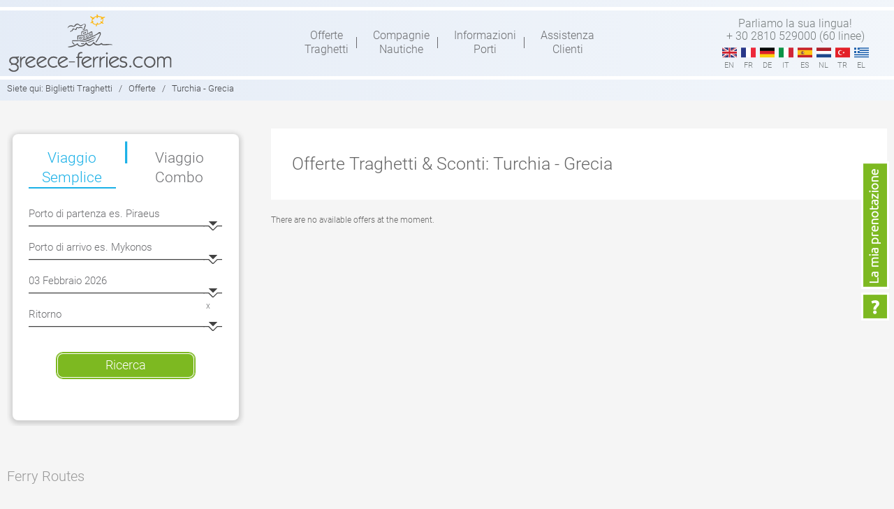

--- FILE ---
content_type: text/html; charset=UTF-8
request_url: https://www.greece-ferries.com/it/category/offerte/turchia-grecia/
body_size: 15596
content:

                                                                                <!DOCTYPE html>
<html lang="it-IT">
<head >
<meta charset="UTF-8" />
<title>Turchia - Grecia Archives - Greece-ferries</title><meta name="viewport" content="width=device-width, initial-scale=1" />
<link rel="alternate" hreflang="en-us" href="https://www.greece-ferries.com/category/offers-discounts/turkey-greece/" />
<link rel="alternate" hreflang="fr-fr" href="https://www.greece-ferries.com/fr/category/offres/turquie-grece/" />
<link rel="alternate" hreflang="de-de" href="https://www.greece-ferries.com/de/category/angebote/tuerkei-griechenland/" />
<link rel="alternate" hreflang="it-it" href="https://www.greece-ferries.com/it/category/offerte/turchia-grecia/" />
<link rel="alternate" hreflang="es-es" href="https://www.greece-ferries.com/es/category/ofertas/turquia-grecia/" />
<link rel="alternate" hreflang="nl-nl" href="https://www.greece-ferries.com/nl/category/aanbiedingen/turkije-griekenland/" />
<link rel="alternate" hreflang="tr" href="https://www.greece-ferries.com/tr/category/teklifler/turkiye-yunanistan/" />
<link rel="alternate" hreflang="el" href="https://www.greece-ferries.com/el/category/prosfores/tourkia-ellada/" />

<!-- This site is optimized with the Yoast SEO plugin v9.2.1 - https://yoast.com/wordpress/plugins/seo/ -->
<link rel="canonical" href="https://www.greece-ferries.com/it/category/offerte/turchia-grecia/" />
<!-- / Yoast SEO plugin. -->

<link rel='dns-prefetch' href='//maps.googleapis.com' />
<link rel='dns-prefetch' href='//s.w.org' />
<link rel="alternate" type="application/rss+xml" title="Greece-ferries &raquo; Feed" href="https://www.greece-ferries.com/it/feed/" />
<link rel="alternate" type="application/rss+xml" title="Greece-ferries &raquo; Feed dei commenti" href="https://www.greece-ferries.com/it/comments/feed/" />
<link rel="alternate" type="application/rss+xml" title="Greece-ferries &raquo; Turchia - Grecia Feed della categoria" href="https://www.greece-ferries.com/it/category/offerte/turchia-grecia/feed/" />
		<script type="text/javascript">
			window._wpemojiSettings = {"baseUrl":"https:\/\/s.w.org\/images\/core\/emoji\/11\/72x72\/","ext":".png","svgUrl":"https:\/\/s.w.org\/images\/core\/emoji\/11\/svg\/","svgExt":".svg","source":{"concatemoji":"https:\/\/www.greece-ferries.com\/wp-includes\/js\/wp-emoji-release.min.js?ver=4.9.8"}};
			!function(a,b,c){function d(a,b){var c=String.fromCharCode;l.clearRect(0,0,k.width,k.height),l.fillText(c.apply(this,a),0,0);var d=k.toDataURL();l.clearRect(0,0,k.width,k.height),l.fillText(c.apply(this,b),0,0);var e=k.toDataURL();return d===e}function e(a){var b;if(!l||!l.fillText)return!1;switch(l.textBaseline="top",l.font="600 32px Arial",a){case"flag":return!(b=d([55356,56826,55356,56819],[55356,56826,8203,55356,56819]))&&(b=d([55356,57332,56128,56423,56128,56418,56128,56421,56128,56430,56128,56423,56128,56447],[55356,57332,8203,56128,56423,8203,56128,56418,8203,56128,56421,8203,56128,56430,8203,56128,56423,8203,56128,56447]),!b);case"emoji":return b=d([55358,56760,9792,65039],[55358,56760,8203,9792,65039]),!b}return!1}function f(a){var c=b.createElement("script");c.src=a,c.defer=c.type="text/javascript",b.getElementsByTagName("head")[0].appendChild(c)}var g,h,i,j,k=b.createElement("canvas"),l=k.getContext&&k.getContext("2d");for(j=Array("flag","emoji"),c.supports={everything:!0,everythingExceptFlag:!0},i=0;i<j.length;i++)c.supports[j[i]]=e(j[i]),c.supports.everything=c.supports.everything&&c.supports[j[i]],"flag"!==j[i]&&(c.supports.everythingExceptFlag=c.supports.everythingExceptFlag&&c.supports[j[i]]);c.supports.everythingExceptFlag=c.supports.everythingExceptFlag&&!c.supports.flag,c.DOMReady=!1,c.readyCallback=function(){c.DOMReady=!0},c.supports.everything||(h=function(){c.readyCallback()},b.addEventListener?(b.addEventListener("DOMContentLoaded",h,!1),a.addEventListener("load",h,!1)):(a.attachEvent("onload",h),b.attachEvent("onreadystatechange",function(){"complete"===b.readyState&&c.readyCallback()})),g=c.source||{},g.concatemoji?f(g.concatemoji):g.wpemoji&&g.twemoji&&(f(g.twemoji),f(g.wpemoji)))}(window,document,window._wpemojiSettings);
		</script>
		<style type="text/css">
img.wp-smiley,
img.emoji {
	display: inline !important;
	border: none !important;
	box-shadow: none !important;
	height: 1em !important;
	width: 1em !important;
	margin: 0 .07em !important;
	vertical-align: -0.1em !important;
	background: none !important;
	padding: 0 !important;
}
</style>
<link rel='stylesheet' id='eco-port-maps-style-css'  href='https://www.greece-ferries.com/wp-content/plugins/eco_port_maps/css/style.css?ver=4.9.8' type='text/css' media='all' />
<link rel='stylesheet' id='jquery-ui-css-css'  href='https://www.greece-ferries.com/wp-content/themes/greece-ferries-new/css/jquery-ui-1.11.4.css?ver=4.9.8' type='text/css' media='all' />
<link rel='stylesheet' id='genesis-sample-theme-css'  href='https://www.greece-ferries.com/wp-content/themes/greece-ferries-new/style.css?ver=2.0.1' type='text/css' media='all' />
<link rel='stylesheet' id='sweet-alert-css-css'  href='https://www.greece-ferries.com/wp-content/plugins/Newsletter-Plugin/css/sweet-alert.css?ver=4.9.8' type='text/css' media='all' />
<link rel='stylesheet' id='eco_contact_form-css-css'  href='https://www.greece-ferries.com/wp-content/plugins/eco_GROUPS_contact_form/css/style.css?ver=4.9.8' type='text/css' media='all' />
<link rel='stylesheet' id='my-plugin-css'  href='https://www.greece-ferries.com/wp-content/plugins/eco_p2p/css/style.css?ver=4.9.8' type='text/css' media='all' />
<link rel='stylesheet' id='wpml-legacy-dropdown-0-css'  href='//www.greece-ferries.com/wp-content/plugins/sitepress-multilingual-cms/templates/language-switchers/legacy-dropdown/style.css?ver=1' type='text/css' media='all' />
<style id='wpml-legacy-dropdown-0-inline-css' type='text/css'>
.wpml-ls-sidebars-header-right{background-color:#eeeeee;}.wpml-ls-sidebars-header-right, .wpml-ls-sidebars-header-right .wpml-ls-sub-menu, .wpml-ls-sidebars-header-right a {border-color:#cdcdcd;}.wpml-ls-sidebars-header-right a {color:#444444;background-color:#ffffff;}.wpml-ls-sidebars-header-right a:hover,.wpml-ls-sidebars-header-right a:focus {color:#000000;background-color:#eeeeee;}.wpml-ls-sidebars-header-right .wpml-ls-current-language>a {color:#444444;background-color:#ffffff;}.wpml-ls-sidebars-header-right .wpml-ls-current-language:hover>a, .wpml-ls-sidebars-header-right .wpml-ls-current-language>a:focus {color:#000000;background-color:#eeeeee;}
.wpml-ls-statics-shortcode_actions{background-color:#eeeeee;}.wpml-ls-statics-shortcode_actions, .wpml-ls-statics-shortcode_actions .wpml-ls-sub-menu, .wpml-ls-statics-shortcode_actions a {border-color:#cdcdcd;}.wpml-ls-statics-shortcode_actions a {color:#444444;background-color:#ffffff;}.wpml-ls-statics-shortcode_actions a:hover,.wpml-ls-statics-shortcode_actions a:focus {color:#000000;background-color:#eeeeee;}.wpml-ls-statics-shortcode_actions .wpml-ls-current-language>a {color:#444444;background-color:#ffffff;}.wpml-ls-statics-shortcode_actions .wpml-ls-current-language:hover>a, .wpml-ls-statics-shortcode_actions .wpml-ls-current-language>a:focus {color:#000000;background-color:#eeeeee;}
</style>
<link rel='stylesheet' id='wpml-legacy-horizontal-list-0-css'  href='//www.greece-ferries.com/wp-content/plugins/sitepress-multilingual-cms/templates/language-switchers/legacy-list-horizontal/style.css?ver=1' type='text/css' media='all' />
<style id='wpml-legacy-horizontal-list-0-inline-css' type='text/css'>
.wpml-ls-statics-footer{background-color:#ffffff;}.wpml-ls-statics-footer, .wpml-ls-statics-footer .wpml-ls-sub-menu, .wpml-ls-statics-footer a {border-color:#cdcdcd;}.wpml-ls-statics-footer a {color:#444444;background-color:#ffffff;}.wpml-ls-statics-footer a:hover,.wpml-ls-statics-footer a:focus {color:#000000;background-color:#eeeeee;}.wpml-ls-statics-footer .wpml-ls-current-language>a {color:#444444;background-color:#ffffff;}.wpml-ls-statics-footer .wpml-ls-current-language:hover>a, .wpml-ls-statics-footer .wpml-ls-current-language>a:focus {color:#000000;background-color:#eeeeee;}
</style>
<script>if (document.location.protocol != "https:") {document.location = document.URL.replace(/^http:/i, "https:");}</script><script type='text/javascript' src='https://maps.googleapis.com/maps/api/js?key=AIzaSyCJzCXdoFvTjhPyB0XQgk1Gby0q1ObsuA4&#038;v=3.exp&#038;sensor=false&#038;libraries=places&#038;ver=latest'></script>
<script type='text/javascript' src='https://www.greece-ferries.com/wp-content/themes/greece-ferries-new/js/jquery-1.12.4.min.js'></script>
<script type='text/javascript' src='https://www.greece-ferries.com/wp-content/themes/greece-ferries-new/js/jquery-ui.min-1.11.4.js'></script>
<script type='text/javascript' src='https://www.greece-ferries.com/wp-content/plugins/Newsletter-Plugin/js/sweet-alert.js?ver=4.9.8'></script>
<script type='text/javascript' src='//www.greece-ferries.com/wp-content/plugins/sitepress-multilingual-cms/templates/language-switchers/legacy-dropdown/script.js?ver=1'></script>
<!--[if lt IE 9]>
<script type='text/javascript' src='https://www.greece-ferries.com/wp-content/themes/genesis/lib/js/html5shiv.min.js?ver=3.7.3'></script>
<![endif]-->
<link rel='https://api.w.org/' href='https://www.greece-ferries.com/it/wp-json/' />
<link rel="EditURI" type="application/rsd+xml" title="RSD" href="https://www.greece-ferries.com/xmlrpc.php?rsd" />
<link rel="wlwmanifest" type="application/wlwmanifest+xml" href="https://www.greece-ferries.com/wp-includes/wlwmanifest.xml" /> 
<meta name="generator" content="WordPress 4.9.8" />
<meta name="generator" content="WPML ver:4.1.0 stt:39,1,4,3,13,27,2,55;" />
<!-- <meta name="NextGEN" version="3.1.0" /> -->
<link rel="icon" href="https://www.greece-ferries.com/wp-content/themes/greece-ferries-new/images/favicon.ico" />
<link rel="pingback" href="https://www.greece-ferries.com/xmlrpc.php" />
	<script language="javascript">
	    // (function(h,o,t,j,a,r){
		// 	h.hj=h.hj||function(){(h.hj.q=h.hj.q||[]).push(arguments)};
		// 	h._hjSettings={hjid:1074376,hjsv:6};
		// 	a=o.getElementsByTagName('head')[0];
		// 	r=o.createElement('script');r.async=1;
		// 	r.src=t+h._hjSettings.hjid+j+h._hjSettings.hjsv;
		// 	a.appendChild(r);
		// })(window,document,'https://static.hotjar.com/c/hotjar-','.js?sv=');

        jQuery(document).ready( function(){	
            jQuery('.language-list div span.mobile').click(function() {
			  jQuery('#show_languages').toggleClass('open-lang');										 
              jQuery('#show_languages').toggle();
			  
			  if (jQuery("#show_languages").is(":visible")) {
				 jQuery('.nav-primary').removeClass('open-nav');
				 //jQuery('.search-form').removeClass('open-nav');
			  }
			  
            });
			
			jQuery('.main-menu').click(function() {
			  jQuery('.nav-primary').toggleClass('open-nav');
			  
			  if (jQuery(".nav-primary").is(":visible")) {
				 jQuery('#show_languages').hide();
				 //jQuery('.search-form').removeClass('open-nav');
			  } 
            });
			
			jQuery('.searchboxicn').click(function() {
              jQuery('.search-form').toggleClass('open-nav');
			  
			  if (jQuery(".search-form").is(":visible")) {
				 jQuery('#show_languages').hide();
				 jQuery('.nav-primary').removeClass('open-nav');
			  }
            });
			
			jQuery('.compmenu').click(function() {
			  jQuery('#cssmenu').toggleClass('open-subnav');
			  var topvalue = jQuery(".content-sidebar-wrap .content").offset().top;
			  $("#cssmenu").css('top', topvalue);
            });
			
			jQuery('.supportmenu').click(function() {
			  jQuery('.menu-secondary').toggleClass('open-supportmenu');
			  var topvalue = jQuery(".content-sidebar-wrap .content").offset().top;
			  $(".menu-secondary").css('top', topvalue);
            });
			
        });
		
    </script> 
<script type="text/javascript">
  (function(i,s,o,g,r,a,m){i['GoogleAnalyticsObject']=r;i[r]=i[r]||function(){
  (i[r].q=i[r].q||[]).push(arguments)},i[r].l=1*new Date();a=s.createElement(o),
  m=s.getElementsByTagName(o)[0];a.async=1;a.src=g;m.parentNode.insertBefore(a,m)
  })(window,document,'script','https://www.google-analytics.com/analytics.js','ga');


  ga('create', 'UA-3222178-1', 'auto');
  ga('send', 'pageview');
</script>

<link rel='stylesheet' id='dkb_css-css'  href='https://www.greece-ferries.com/wp-content/plugins/Diaxeirisi_kratisis_Button_fixed/css/css.css?ver=4.9.8' type='text/css' media='all' />
<link rel='stylesheet' id='bf-bootstrap-css-css'  href='https://www.greece-ferries.com/wp-content/plugins/Eco_Booking_Form/assets/css/bootstrap.min.css?ver=4.9.8' type='text/css' media='all' />
<link rel='stylesheet' id='bf-style-css-css'  href='https://www.greece-ferries.com/wp-content/plugins/Eco_Booking_Form/assets/css/style.css?ver=4.9.8' type='text/css' media='all' />
<link rel='stylesheet' id='bf-jquery-css-css'  href='https://www.greece-ferries.com/wp-content/plugins/Eco_Booking_Form/assets/css/jquery.css?ver=4.9.8' type='text/css' media='all' />
</head>
<body data-rsssl=1 class="archive category category-turchia-grecia category-596 sidebar-content archive-no-results" itemscope itemtype="http://schema.org/WebPage"><div class="site-container"><header class="site-header" itemscope itemtype="http://schema.org/WPHeader"><div class="top-line"></div><div class="mainmenu"><div class="wrap"><div class="logo">				<a href="https://www.greece-ferries.com/it/" title="Greece-ferries"><img src="https://www.greece-ferries.com/wp-content/themes/greece-ferries-new/images/logo-greece-ferries.png" border="0" /></a>
				<!-- <a href="https://www.greece-ferries.com/it/" title="Greece-ferries"><img src="https://www.greece-ferries.com/wp-content/themes/greece-ferries-new/images/greece-ferries-christmas-logo.png" border="0" /></a> -->
				</div><div class="mainnav"><div class="main-menu"></div><nav class="nav-primary" itemscope itemtype="http://schema.org/SiteNavigationElement"><ul id="menu-main-menu-it" class="menu genesis-nav-menu menu-primary"><li id="menu-item-7077" class="menu-item menu-item-type-post_type menu-item-object-page menu-item-7077"><a href="https://www.greece-ferries.com/it/offerte/" itemprop="url"><span itemprop="name">Offerte <br/>Traghetti</span></a></li>
<li id="menu-item-192" class="menu-item menu-item-type-post_type menu-item-object-page menu-item-192"><a href="https://www.greece-ferries.com/it/compagnie-traghetti/" itemprop="url"><span itemprop="name">Compagnie <br/>Nautiche</span></a></li>
<li id="menu-item-8178" class="menu-item menu-item-type-post_type menu-item-object-page menu-item-8178"><a href="https://www.greece-ferries.com/it/porti/" itemprop="url"><span itemprop="name">Informazioni <br/>Porti</span></a></li>
<li id="menu-item-10391" class="menu-item menu-item-type-post_type menu-item-object-page menu-item-10391"><a href="https://www.greece-ferries.com/it/assistenza-clienti/" itemprop="url"><span itemprop="name">Assistenza <br/>Clienti</span></a></li>
<li id="menu-item-7303" class="reservationmenu menu-item menu-item-type-post_type menu-item-object-page menu-item-7303"><a href="https://www.greece-ferries.com/it/la-mia-prenotazione/" itemprop="url"><span itemprop="name">La mia prenotazione</span></a></li>
</ul></nav></div><div class="top-menu"><div class="language-list"><p>Parliamo la sua lingua! <br/>+ 30 2810 529000 (60 linee)</p><div><span class="mobile">it</span></div><ul id="show_languages"><li><a href="https://www.greece-ferries.com/category/offers-discounts/turkey-greece/" class="flags en"><span class="desktop">en</span><span class="mobile">English</span></a></li><li><a href="https://www.greece-ferries.com/fr/category/offres/turquie-grece/" class="flags fr"><span class="desktop">fr</span><span class="mobile">Français</span></a></li><li><a href="https://www.greece-ferries.com/de/category/angebote/tuerkei-griechenland/" class="flags de"><span class="desktop">de</span><span class="mobile">Deutsch</span></a></li><li><a href="https://www.greece-ferries.com/it/category/offerte/turchia-grecia/" class="flags it"><span class="desktop">it</span><span class="mobile">Italiano</span></a></li><li><a href="https://www.greece-ferries.com/es/category/ofertas/turquia-grecia/" class="flags es"><span class="desktop">es</span><span class="mobile">Español</span></a></li><li><a href="https://www.greece-ferries.com/nl/category/aanbiedingen/turkije-griekenland/" class="flags nl"><span class="desktop">nl</span><span class="mobile">Nederlands</span></a></li><li><a href="https://www.greece-ferries.com/tr/category/teklifler/turkiye-yunanistan/" class="flags tr"><span class="desktop">tr</span><span class="mobile">Türkçe</span></a></li><li><a href="https://www.greece-ferries.com/el/category/prosfores/tourkia-ellada/" class="flags el"><span class="desktop">el</span><span class="mobile">Ελληνικα</span></a></li></ul></div></div></div></div></header><div class="site-inner"><div class="breadcrumb"><div class="wrap"><span>Siete qui:</span> <span class="breadcrumb-link-wrap" itemprop="itemListElement" itemscope itemtype="http://schema.org/ListItem"><a href="https://www.greece-ferries.com/it/" itemprop="item"><span itemprop="name">Biglietti Traghetti</span></a></span> <span class="sep">/</span> <span></span> <span class="breadcrumb-link-wrap" itemprop="itemListElement" itemscope itemtype="http://schema.org/ListItem"><a href="https://www.greece-ferries.com/it/category/offerte/" itemprop="item"><span itemprop="name">Offerte</span></a></span> <span class="sep">/</span> Turchia - Grecia</div></div><div class="content-sidebar-wrap"><div class="wrap"><main class="content"><h1 class="whitebox">Offerte Traghetti & Sconti: Turchia - Grecia</h1>There are no available offers at the moment.<script language="javascript">
	//jQuery(document).ready(function(){
		//Get the company details
		//getCompanyDetails('MIN','EN');
	
		function getCompanyDetails(comp,lang) {
			jQuery('#CompanyDetails').html('<img src="/wp-content/plugins/eco_p2p/images/ajax-loader.gif" class="loader" />');
			RequestCompanyDetails(comp,lang,'CompanyDetails');
		}
		
		function SuccessCompanyDetails(data,status) {
			jQuery("#CompanyDetails").html(data);
			jQuery("#CompanyDetails").find("script").each(function(i) {
                   eval(jQuery(this).text());
             });
		}
		
		function RequestCompanyDetails(comp,lang,shortcode) {
			jQuery.ajax({
				url: "/wp-content/plugins/eco_p2p/eco_get_p2pComments.php",
				evalScripts:true,
				dataType: "html",
				contentType: "application/x-www-form-urlencoded; charset=UTF-8",
				data: {
					 comp: comp,
					 lang: lang,
					 shortcode: shortcode
				},
				success :function (data, status) {
					SuccessCompanyDetails(data, status);
				},
				error: function (request, status, error) {
					alert(request.error);
					alert('Something is wrong! Please try again later..');
				}
			}); 
		}; 
				
	//});
</script>

    <div id="CompanyDetails"></div>  

</main><aside class="sidebar sidebar-primary widget-area" role="complementary" aria-label="Primary Sidebar" itemscope itemtype="http://schema.org/WPSideBar"><div class="verticalform"><div id='topbutton' class=' d-md-none d-block'><button id='myreservation'>La mia prenotazione</button></div><div class='bookingForm main'>		<!-- <div class='header-promo'>
			<img class="promo-img" alt="Early Booking - Ferries Greece" title="Early booking - Ferries Greece" src='https://www.greece-ferries.com/wp-content/themes/greece-ferries-new/images/2020-golden-icon.png'>
			<h2 class='promo-title'>EARLY BOOKING !</h2>
			<img class='fifty-badge' src='https://www.greece-ferries.com/wp-content/themes/greece-ferries-new/images/fifty_badge_IT.png'>
		</div> -->
		<div class="row justify-content-center">
			<div class="col-md-5 fixed-l">
				<div class="left-box info-box">
					<div class="row left-box-row ">
						<div class="col-10 pr-0 pl-5 my-5">
							<p class="text-center">3 semplici passi per prenotare<br/>i suoi biglietti di traghetto</p>

							<div id="type-port" class="d-none typewriter panel">Inserire un porto o selezionarlo dalla lista.</div>
							<div id="type-date" class="d-none typewriter panel">Scegliere la sua data di viaggio.</div>

							<div id="type-steps" class="steps ml-auto mr-auto panel">
								<div class="step ml-4"><span class="step1"></span>Ricerca Traghetti</div>
								<div class="step ml-4"><span class="step2"></span>Disponibilità & Prezzi</div>
								<div class="step ml-4"><span class="step3"></span>Prenotare Biglietti</div>
							</div>

							<div class="gfc-logo ml-auto">56 years ferry services by</div>
							<div class="form-arrow"></div>
						</div>
						<div class="col-2">
							<div class="blue-bar"></div>
						</div>
					</div>
				</div>
			</div>

			<div class="col-md-6 fixed-r">
				<div class="formtilte">Itinerari di navi, Offerte <br/>Disponibilità di posti & Tariffe <br/>Prenotazioni Online</div>
				<div class="right-box form-box">
					<form id="ferriesform" target="_blank" method="post" name="ferriesform" lang="it">
						<input type="hidden" value="" name="searchFerries" id="searchFerries" />	
						<input name="h_lang" id="h_lang" value="it-IT" type="hidden">
						<input name="h_routes" id="h_routes" value="1" type="hidden">


						<div class="tab-wrap mx-auto">
							<input type="radio" name="tabs" id="tab1" value="simple" class="tabradio" checked>
							<div class="tab-label-content" id="tab1-content">
								<label for="tab1" class="left">Viaggio <br/>Semplice </label>
								<div class="tab-content">

									<div class="form-row form-group">
										<input id="dep_1b" name="dep_1b" class="departure-info" data-trip="-" type="text" onblur="this.placeholder='Porto di partenza es. Piraeus'" autocomplete="off" placeholder="Porto di partenza es. Piraeus">
									</div>

									<div class="form-row form-group">
										<input id="arr_1b" name="arr_1b" class="destination-info" data-trip="-" type="text" onblur="this.placeholder='Porto di arrivo es. Mykonos'" autocomplete="off" placeholder="Porto di arrivo es. Mykonos">
									</div>

									<div class="form-row form-group">
										<div class="split date-wrap">
											<input id="date_1b" name="date_1b" class="date-info" data-trip="-" type="text" onfocus="this.placeholder=''" onblur="this.placeholder='Partenza'" readonly="readonly" placeholder="Partenza">
										</div>
										<div class="split date-wrap">
											<span id="clearDate" class="clearDate">x</span>
											<input id="date_2b" name="date_2b" class="date-info" data-trip="-" type="text" onfocus="this.placeholder=''" onblur="this.placeholder='Ritorno'" readonly="readonly" placeholder="Ritorno">
										</div>
									</div>

									<div class="text-right mt-6">
										<button class="btn form-search-btn main" type="button">Ricerca</button>
									</div>

								</div>
							</div>

							<span class="tab-seperator">|</span>
							<input type="radio" name="tabs" id="tab2" value="multi" class="tabradio mr-auto">
							
							<div class="tab-label-content" id="tab2-content">
								<label for="tab2" class="right">Viaggio <br/>Combo</label>
								<div class="tab-content">

									<div id="route_1" class="form-route-group">
										<p>1a Tratta</p>
										<div class="form-row form-group">
											<div class="split">
												<input id="dep_1" name="dep_1" class="departure-info" data-trip="-"  type="text" onblur="this.placeholder='Partenza da...'" autocomplete="off" placeholder="Partenza da...">
											</div>
											<div class="split date-wrap">
												<input id="date_1" name="date_1" class="date-info" data-trip="-" type="text" onfocus="this.placeholder=''" onblur="this.placeholder='Data'" readonly="readonly" placeholder="Data">
											</div>
										</div>

										<div class="form-row form-group">
											<div class="split">
												<input id="arr_1" name="arr_1" class="destination-info" data-trip="-" type="text" onblur="this.placeholder='Destinazione'" autocomplete="off" placeholder="Destinazione">
											</div>
										</div>
									</div>

									<div id="route_2" class="form-route-group">
										<p>2a Tratta</p>
										<div class="form-row form-group">
											<div class="split">
												<input id="dep_2" name="dep_2" class="departure-info" data-trip="-" type="text" onblur="this.placeholder='Partenza da...'" autocomplete="off" placeholder="Partenza da...">
											</div>
											<div class="split date-wrap">
												<input id="date_2" name="date_2" class="date-info" data-trip="-" type="text" onfocus="this.placeholder=''" onblur="this.placeholder='Data'" readonly="readonly" placeholder="Data">
											</div>
										</div>

										<div class="form-row form-group">
											<div class="split">
												<input id="arr_2" name="arr_2" class="destination-info" data-trip="-" type="text" onblur="this.placeholder='Destinazione'" autocomplete="off" placeholder="Destinazione">
											</div>
										</div>
									</div>

									<div id="route_3" class="form-route-group d-none">
										<p>3a Tratta</p>
										<div class="form-row form-group">
											<div class="split">
												<input id="dep_3" name="dep_3" class="departure-info" data-trip="-" type="text" onblur="this.placeholder='Partenza da...'" autocomplete="off" placeholder="Partenza da...">
											</div>
											<div class="split date-wrap">
												<input id="date_3" name="date_3" class="date-info" data-trip="-" type="text" onfocus="this.placeholder=''" onblur="this.placeholder='Data'" readonly="readonly" placeholder="Data">
											</div>
										</div>

										<div class="form-row form-group">
											<div class="split">
												<input id="arr_3" name="arr_3" class="destination-info" data-trip="-" type="text" onblur="this.placeholder='Destinazione'" autocomplete="off" placeholder="Destinazione">
											</div>
										</div>
									</div>

									<div id="route_4" class="form-route-group d-none">
										<p>4a Tratta</p>
										<div class="form-row form-group">
											<div class="split">
												<input id="dep_4" name="dep_4" class="departure-info" data-trip="-" type="text" onblur="this.placeholder='Partenza da...'" autocomplete="off" placeholder="Partenza da...">
											</div>
											<div class="split date-wrap">
												<input id="date_4" name="date_4" class="date-info" data-trip="-" type="text" onfocus="this.placeholder=''" onblur="this.placeholder='Data'" readonly="readonly" placeholder="Data">
											</div>
										</div>

										<div class="form-row form-group">
											<div class="split">
												<input id="arr_4" name="arr_4" class="destination-info" data-trip="-" type="text" onblur="this.placeholder='Destinazione'" autocomplete="off" placeholder="Destinazione">
											</div>
										</div>
									</div>

									<div class="form-route-btns">
										<div class="route-btn add">+</div>
										<span class="route-btn-txt">Aggiungere - Rimuovere <br/>TRATTE</span>
										<div class="route-btn remove">-</div>
									</div>

									<div class="text-right mt-5">
										<button class="btn form-search-btn main" type="button">Ricerca</button>
									</div>
								
								</div>
							</div>
					</form>
					</div>
				</div>

			</div>

		</div>

			<script>
		$(document).ready(function(){


			$(".form-search-btn.main").click(function() {
				return validateForm();
			});

			function validateForm() {
				$routes = parseInt($('#h_routes').val());
				$errorHtml = "";
				$hasErrors = false;
					
				$selTrip = $('input[name="tabs"]:checked', '#ferriesform').val();

				if ($selTrip == "simple"){
					if ($("#dep_1b").val() == "" || ($("#dep_1b").val()).indexOf("non reperibile") !== -1 ){
						$errorHtml += "<li>Scegliere porto di partenza.</li>";
						$hasErrors = true;
					}

					if ($("#arr_1b").val() == "" || ($("#arr_1b").val()).indexOf("non reperibile") !== -1 ){
						$errorHtml += "<li>Scegliere porto di arrivo.</li>";
						$hasErrors = true;
					}

					if ($("#date_1b").val() == ""){
						$errorHtml += "<li>Scegliere data di partenza.</li>";
						$hasErrors = true;
					}
					
					if ($routes == 2 && $("#date_2b").val() == ""){
						$errorHtml += "<li>Scegliere data di ritorno.</li>";
						$hasErrors = true;
					}

				}else{
					for ($i=1; $i<=$routes; $i++) {
						if ($("#dep_"+$i).val() == "" || ($("#dep_"+$i).val()).indexOf("non reperibile") !== -1 ){
							if ("IT" == "TR"){
								$errorHtml += "<li>"+$i+". Selezionare porto di partenza per tratta </li>";
							}else if("IT" == "DE"){
								$errorHtml += "<li>Selezionare porto di partenza per tratta "+$i+" aus.</li>";
							}else{
								$errorHtml += "<li>Selezionare porto di partenza per tratta "+$i+".</li>";
							}
							
							$hasErrors = true;
						}

						if ($("#arr_"+$i).val() == "" || ($("#arr_"+$i).val()).indexOf("non reperibile") !== -1 ){
							if ("IT" == "TR"){
								$errorHtml += "<li>"+$i+". Selezionare porto di arrivo per tratta </li>";
							}else if("IT" == "DE"){
								$errorHtml += "<li>Selezionare porto di arrivo per tratta "+$i+" aus.</li>";
							}else{
								$errorHtml += "<li>Selezionare porto di arrivo per tratta "+$i+".</li>";
							}
							
							$hasErrors = true;
						}
						
						if ($("#date_"+$i).val() == ""){
							if ("IT" == "TR"){
								$errorHtml += "<li>"+$i+". Selezionare data di viaggio per tratta </li>";
							}else if("IT" == "DE"){
								$errorHtml += "<li>Selezionare data di viaggio per tratta "+$i+" aus.</li>";
							}else{
								$errorHtml += "<li>Selezionare data di viaggio per tratta "+$i+".</li>";
							}
							
							$hasErrors = true;
						}
					}
				}

				
				if ($hasErrors){
					$("#errorMsg").html($errorHtml);
					$("#errorModal").modal("show");
					return false;
				}else{
					formdestination('ferriesform');
					return true;
				}
				
			}

			function formdestination(form){
				var w = $(window).width(); 
				if(w > 480) {  
					version = "desktop";
					Device = 4;
				}
				else{
					version = "mobile";
					Device = 10;
				}
				
				var routesNum = parseInt($('#h_routes').val());
				
				if($('#tab1').is(':checked')) { 
					var route_dep_1 = ($('#dep_1b').attr('data-trip')).split(':');
					var route_arr_1 = ($('#arr_1b').attr('data-trip')).split(':');
					var route_dep_date_1 = $('#date_1b').attr('data-trip');

					var route_dep_2 = ($('#arr_1b').attr('data-trip')).split(':');
					var route_arr_2 = ($('#dep_1b').attr('data-trip')).split(':');
					var route_arr_date_1 = $('#date_2b').attr('data-trip');
				}else{
					var route_dep_1 = ($('#dep_1').attr('data-trip')).split(':');
					var route_arr_1 = ($('#arr_1').attr('data-trip')).split(':');
					var route_dep_date_1 = $('#date_1').attr('data-trip');

					var route_dep_2 = ($('#dep_2').attr('data-trip')).split(':');
					var route_arr_2 = ($('#arr_2').attr('data-trip')).split(':');
					var route_arr_date_1 = $('#date_2').attr('data-trip');
				}		
				
				var route_dep_3 = ($('#dep_3').attr('data-trip')).split(':');
				var route_arr_3 = ($('#arr_3').attr('data-trip')).split(':');
				var route_dep_date_3 = $('#date_3').attr('data-trip');

				var route_dep_4 = ($('#dep_4').attr('data-trip')).split(':');
				var route_arr_4 = ($('#arr_4').attr('data-trip')).split(':');
				var route_dep_date_4 = $('#date_4').attr('data-trip');

				
				if(routesNum == 2){
					var formDataTickets = { 
											device: Device, 
											siteUrl: "https://www.greece-ferries.com", 
											referer: "", 
											routes: [{ 
												fromPortCode: route_dep_1[0], 
												fromPortName: route_dep_1[1], 
												fromCountryCode: route_dep_1[2], 
												toPortCode: route_arr_1[0], 
												toPortName: route_arr_1[1], 
												toCountryCode: route_arr_1[2],
												travelDate: route_dep_date_1
											},{
												fromPortCode: route_dep_2[0], 
												fromPortName: route_dep_2[1], 
												fromCountryCode: route_dep_2[2], 
												toPortCode: route_arr_2[0], 
												toPortName: route_arr_2[1], 
												toCountryCode: route_arr_2[2],
												travelDate: route_arr_date_1
											}]
										}		
					}else if(routesNum == 3){
	
						var formDataTickets = { 

												device: Device, 
												siteUrl: "https://www.greece-ferries.com", 
												referer: "", 
												routes: [{ 
													fromPortCode: route_dep_1[0], 
													fromPortName: route_dep_1[1], 
													fromCountryCode: route_dep_1[2], 
													toPortCode: route_arr_1[0], 
													toPortName: route_arr_1[1], 
													toCountryCode: route_arr_1[2],
													travelDate: route_dep_date_1
												},{
													fromPortCode: route_dep_2[0], 
													fromPortName: route_dep_2[1], 
													fromCountryCode: route_dep_2[2], 
													toPortCode: route_arr_2[0], 
													toPortName: route_arr_2[1], 
													toCountryCode: route_arr_2[2],
													travelDate: route_arr_date_1
												},{
													fromPortCode: route_dep_3[0], 
													fromPortName: route_dep_3[1], 
													fromCountryCode: route_dep_3[2], 
													toPortCode: route_arr_3[0], 
													toPortName: route_arr_3[1], 
													toCountryCode: route_arr_3[2], 
													travelDate: route_dep_date_3
												}]
											}
						
					}else if(routesNum == 4){
						
						var formDataTickets = { 
												device: Device, 
												siteUrl: "https://www.greece-ferries.com", 
												referer: "", 
												routes: [{ 
													fromPortCode: route_dep_1[0], 
													fromPortName: route_dep_1[1], 
													fromCountryCode: route_dep_1[2], 
													toPortCode: route_arr_1[0], 
													toPortName: route_arr_1[1], 
													toCountryCode: route_arr_1[2],
													travelDate: route_dep_date_1
												},{
													fromPortCode: route_dep_2[0], 
													fromPortName: route_dep_2[1], 
													fromCountryCode: route_dep_2[2], 
													toPortCode: route_arr_2[0], 
													toPortName: route_arr_2[1], 
													toCountryCode: route_arr_2[2],
													travelDate: route_arr_date_1
												},{
													fromPortCode: route_dep_3[0], 
													fromPortName: route_dep_3[1], 
													fromCountryCode: route_dep_3[2], 
													toPortCode: route_arr_3[0], 
													toPortName: route_arr_3[1], 
													toCountryCode: route_arr_3[2], 
													travelDate: route_dep_date_3
												},{
													fromPortCode: route_dep_4[0], 
													fromPortName: route_dep_4[1], 
													fromCountryCode: route_dep_4[2], 
													toPortCode: route_arr_4[0], 
													toPortName: route_arr_4[1], 
													toCountryCode: route_arr_4[2], 
													travelDate: route_dep_date_4
												}]
											}
						
					}else{
					var formDataTickets = { 
											device: Device, 
											siteUrl: "https://www.greece-ferries.com/", 
											referer: "", 
											routes: [{ 
												fromPortCode: route_dep_1[0], 
												fromPortName: route_dep_1[1], 
												fromCountryCode: route_dep_1[2], 
												toPortCode: route_arr_1[0], 
												toPortName: route_arr_1[1], 
												toCountryCode: route_arr_1[2],
												travelDate: route_dep_date_1
											}]
										}
										
				}

				//alert(JSON.stringify(formDataTickets));
				$("#searchFerries").val(JSON.stringify(formDataTickets));
				$("#ferriesform").attr('action', 'https://booking.ferries-booking.com/index.php?x=4&sys=4&lang=IT');
				$("#ferriesform").submit();
				return true;
			}
		});
	</script>
	</div>    <!-- All Ports List Modal -->
    <div class="modal fade" id="myModal" role="dialog">
        <div class="modal-dialog modal-full modal-dialog-centered">
            <div class="modal-content">
            	<div class="container">
                    
                    <div class="modal-header">
                        <h5 class="modal-title"></h5>
						<button type="button" class="close" data-dismiss="modal" aria-label="Close">
							<span aria-hidden="true">&times;</span>
						</button>
                    </div>
                    
                    <div class="modal-body p-4" id="result">
                        <div class="row">
							<div id="modalPortsList" class="portsloading"></div>
                        </div>
                    </div>
                    
                    <div class="modal-footer">
                        <button type="button" class="btn btn-dialog" data-dismiss="modal">Chiudere finestra</button>
                    </div>
                    
            	</div>
            </div>
        </div>
	</div>
	<!-- Error Alerts Modal -->
	<div class="modal fade" id="errorModal" role="dialog">
		<div class="modal-dialog modal-dialog-centered">
		
			<!-- Modal content-->
			<div class="modal-content">
				<div class="modal-header">
					<h5 class="modal-title">Noti per favore</h5>
					<button type="button" class="close" data-dismiss="modal" aria-label="Close">
						<span aria-hidden="true">&times;</span>
					</button>
				</div>
				<div class="modal-body">
					<ul id="errorMsg"></ul>
				</div>
				<div class="modal-footer">
					<button type="button" class="btn btn-dialog" data-dismiss="modal">Chiudere finestra</button>
				</div>
			</div>
		
		</div>
	</div>

    </div><div class="f_route"><h2>Ferry Routes</h2><div class="tags"><a href="https://www.greece-ferries.com/it/category/offerte/italia-grecia/ancona-igoumenitsa-rotte/" class="tag-cloud-link tag-link-190 tag-link-position-1" style="font-size: 20.327433628319pt;" aria-label="Ancona – Igoumenitsa (97 oggetti)">Ancona – Igoumenitsa</a>
<a href="https://www.greece-ferries.com/it/category/offerte/italia-grecia/ancona-patrasso/" class="tag-cloud-link tag-link-197 tag-link-position-2" style="font-size: 20.389380530973pt;" aria-label="Ancona – Patrasso (98 oggetti)">Ancona – Patrasso</a>
<a href="https://www.greece-ferries.com/it/category/offerte/italia-rotte-interne/ancona-trieste-rotte/" class="tag-cloud-link tag-link-147 tag-link-position-3" style="font-size: 11.716814159292pt;" aria-label="Ancona – Trieste (3 oggetti)">Ancona – Trieste</a>
<a href="https://www.greece-ferries.com/it/category/offerte/spagna-italia/barcelona-civitavecchia-rotte/" class="tag-cloud-link tag-link-362 tag-link-position-4" style="font-size: 9.858407079646pt;" aria-label="Barcelona – Civitavecchia (1 elemento)">Barcelona – Civitavecchia</a>
<a href="https://www.greece-ferries.com/it/category/offerte/spagna-italia/barcelona-livorno-rotte/" class="tag-cloud-link tag-link-368 tag-link-position-5" style="font-size: 9.858407079646pt;" aria-label="Barcelona – Livorno (1 elemento)">Barcelona – Livorno</a>
<a href="https://www.greece-ferries.com/it/category/offerte/spagna-italia/barcelona-sardegna/" class="tag-cloud-link tag-link-375 tag-link-position-6" style="font-size: 9.858407079646pt;" aria-label="Barcelona – Sardegna (1 elemento)">Barcelona – Sardegna</a>
<a href="https://www.greece-ferries.com/it/category/offerte/italia-grecia/bari-cefalonia/" class="tag-cloud-link tag-link-218 tag-link-position-7" style="font-size: 14.690265486726pt;" aria-label="Bari – Cefalonia (11 oggetti)">Bari – Cefalonia</a>
<a href="https://www.greece-ferries.com/it/category/offerte/italia-grecia/bari-corfu-rotte/" class="tag-cloud-link tag-link-203 tag-link-position-8" style="font-size: 15.433628318584pt;" aria-label="Bari – Corfù (15 oggetti)">Bari – Corfù</a>
<a href="https://www.greece-ferries.com/it/category/offerte/italia-albania/bari-durazzo/" class="tag-cloud-link tag-link-124 tag-link-position-9" style="font-size: 13.265486725664pt;" aria-label="Bari – Durazzo (6 oggetti)">Bari – Durazzo</a>
<a href="https://www.greece-ferries.com/it/category/offerte/italia-grecia/bari-igoumenitsa-rotte/" class="tag-cloud-link tag-link-210 tag-link-position-10" style="font-size: 18.964601769912pt;" aria-label="Bari – Igoumenitsa (58 oggetti)">Bari – Igoumenitsa</a>
<a href="https://www.greece-ferries.com/it/category/offerte/italia-grecia/bari-patrasso/" class="tag-cloud-link tag-link-225 tag-link-position-11" style="font-size: 18.469026548673pt;" aria-label="Bari – Patrasso (48 oggetti)">Bari – Patrasso</a>
<a href="https://www.greece-ferries.com/it/category/offerte/italia-grecia/bari-zante-rotte/" class="tag-cloud-link tag-link-232 tag-link-position-12" style="font-size: 14.690265486726pt;" aria-label="Bari – Zante (11 oggetti)">Bari – Zante</a>
<a href="https://www.greece-ferries.com/it/category/offerte/italia-grecia/brindisi-cefalonia/" class="tag-cloud-link tag-link-252 tag-link-position-13" style="font-size: 14.442477876106pt;" aria-label="Brindisi – Cefalonia (10 oggetti)">Brindisi – Cefalonia</a>
<a href="https://www.greece-ferries.com/it/category/offerte/italia-grecia/brindisi-corfu-rotte/" class="tag-cloud-link tag-link-239 tag-link-position-14" style="font-size: 16.548672566372pt;" aria-label="Brindisi – Corfù (23 oggetti)">Brindisi – Corfù</a>
<a href="https://www.greece-ferries.com/it/category/offerte/italia-grecia/brindisi-igoumenitsa-rotte/" class="tag-cloud-link tag-link-246 tag-link-position-15" style="font-size: 16.672566371681pt;" aria-label="Brindisi – Igoumenitsa (24 oggetti)">Brindisi – Igoumenitsa</a>
<a href="https://www.greece-ferries.com/it/category/offerte/italia-grecia/brindisi-patrasso/" class="tag-cloud-link tag-link-258 tag-link-position-16" style="font-size: 15.309734513274pt;" aria-label="Brindisi – Patrasso (14 oggetti)">Brindisi – Patrasso</a>
<a href="https://www.greece-ferries.com/it/category/offerte/italia-grecia/brindisi-zante/" class="tag-cloud-link tag-link-274 tag-link-position-17" style="font-size: 13.265486725664pt;" aria-label="Brindisi – Zante (6 oggetti)">Brindisi – Zante</a>
<a href="https://www.greece-ferries.com/it/category/offerte/italia-rotte-interne/civitavecchia-sicilia/" class="tag-cloud-link tag-link-162 tag-link-position-18" style="font-size: 9.858407079646pt;" aria-label="Civitavecchia – Sicilia (1 elemento)">Civitavecchia – Sicilia</a>
<a href="https://www.greece-ferries.com/it/category/offerte/italia-rotte-interne/" class="tag-cloud-link tag-link-142 tag-link-position-19" style="font-size: 10.973451327434pt;" aria-label="Italia Rotte Interne (2 oggetti)">Italia Rotte Interne</a>
<a href="https://www.greece-ferries.com/it/category/offerte/italia-albania/" class="tag-cloud-link tag-link-118 tag-link-position-20" style="font-size: 13.265486725664pt;" aria-label="Italia – Albania (6 oggetti)">Italia – Albania</a>
<a href="https://www.greece-ferries.com/it/category/offerte/italia-grecia/" class="tag-cloud-link tag-link-183 tag-link-position-21" style="font-size: 22pt;" aria-label="Italia – Grecia (182 oggetti)">Italia – Grecia</a>
<a href="https://www.greece-ferries.com/it/category/offerte/" class="tag-cloud-link tag-link-112 tag-link-position-22" style="font-size: 14.442477876106pt;" aria-label="Offerte (10 oggetti)">Offerte</a>
<a href="https://www.greece-ferries.com/it/category/pireo-iraklion/" class="tag-cloud-link tag-link-170 tag-link-position-23" style="font-size: 12.336283185841pt;" aria-label="Pireo - Iraklion (4 oggetti)">Pireo - Iraklion</a>
<a href="https://www.greece-ferries.com/it/category/offerte/italia-grecia/ravenna-igoumenitsa-rotte/" class="tag-cloud-link tag-link-281 tag-link-position-24" style="font-size: 10.973451327434pt;" aria-label="Ravenna - Igoumenitsa (2 oggetti)">Ravenna - Igoumenitsa</a>
<a href="https://www.greece-ferries.com/it/category/offerte/italia-grecia/ravenna-patras-rotte/" class="tag-cloud-link tag-link-288 tag-link-position-25" style="font-size: 10.973451327434pt;" aria-label="Ravenna - Patras (2 oggetti)">Ravenna - Patras</a>
<a href="https://www.greece-ferries.com/it/category/offerte/italia-rotte-interne/salerno-sicilia/" class="tag-cloud-link tag-link-176 tag-link-position-26" style="font-size: 9.858407079646pt;" aria-label="Salerno – Sicilia (1 elemento)">Salerno – Sicilia</a>
<a href="https://www.greece-ferries.com/it/category/offerte/spagna-italia/" class="tag-cloud-link tag-link-350 tag-link-position-27" style="font-size: 8pt;" aria-label="Spagna – Italia (0 oggetti)">Spagna – Italia</a>
<a href="https://www.greece-ferries.com/it/category/offerte/italia-grecia/trieste-igoumenitsa-rotte/" class="tag-cloud-link tag-link-295 tag-link-position-28" style="font-size: 12.83185840708pt;" aria-label="Trieste – Igoumenitsa (5 oggetti)">Trieste – Igoumenitsa</a>
<a href="https://www.greece-ferries.com/it/category/offerte/italia-grecia/trieste-patrasso/" class="tag-cloud-link tag-link-301 tag-link-position-29" style="font-size: 12.83185840708pt;" aria-label="Trieste – Patrasso (5 oggetti)">Trieste – Patrasso</a>
<a href="https://www.greece-ferries.com/it/category/offerte/italia-grecia/venezia-corfu/" class="tag-cloud-link tag-link-309 tag-link-position-30" style="font-size: 11.716814159292pt;" aria-label="Venezia – Corfù (3 oggetti)">Venezia – Corfù</a>
<a href="https://www.greece-ferries.com/it/category/offerte/italia-grecia/venezia-igoumenitsa/" class="tag-cloud-link tag-link-316 tag-link-position-31" style="font-size: 20.327433628319pt;" aria-label="Venezia – Igoumenitsa (97 oggetti)">Venezia – Igoumenitsa</a>
<a href="https://www.greece-ferries.com/it/category/offerte/italia-grecia/venezia-patrasso/" class="tag-cloud-link tag-link-323 tag-link-position-32" style="font-size: 20.389380530973pt;" aria-label="Venezia – Patrasso (98 oggetti)">Venezia – Patrasso</a></div></div></aside></div><!-- end .wrap --></div></div><!-- end #inner --><div id="footer">

	<div class="wrap">
        <div class="Col marg linksBox">
            <h4>Link Utili</h4>
            <ul>
                <li><a href='/it/confortare-prezzi-tragetti/'>Confrontare i prezzi Italia-Grecia</a></li>
                <li><a href='/it/navi-italia-grecia/'>Navi per Italia-Grecia - Prenotazioni on-line</a></li>
                <li><a href='/it/navi-isole-greche/'>Navi per l’ Isole - Prenotazioni on-line</a></li>
                <li><a href="https://www.greece-ferries.com/it/campeggio-a-bordo/">Tutti i traghetti che offrono il servizio Campeggio a Bordo</a></li>
                <li><a href='/it/gruppi/'>Offerte per gruppi</a></li>
                <li><a href="https://www.greece-ferries.com/it/ferries-booking-iphone-app/">Ferries-Booking iPhone App</a></li>
                <li class="blue"><a href="https://www.greece-ferries.com/it/programma-affiliate/">Programma Affiliate</a></li>
                
                <!--<li></li>
                <li></li>
                <li></li>
                <li></li>
                <li></li>
                <li class="blue"></li>-->
            </ul>
        </div> 
             
        <div class="Col offersBox">
            <h4>Offerte & Sconti</h4>
            <ul>
                <li><a href="https://www.greece-ferries.com/it/offerte/?company=anek-superfast">Anek - Superfast Offerte</a></li>
                <li><a href="https://www.greece-ferries.com/it/offerte/?company=minoan-lines">Minoan Lines Offerte</a></li>
                <li><a href="https://www.greece-ferries.com/it/offerte/?company=blue-star-ferries">Blue Star Offerte</a></li>
            </ul>
            <h4 class="search">Search</h4>
            <div class="searchboxicn"></div>
			<form class="search-form" itemprop="potentialAction" itemscope itemtype="http://schema.org/SearchAction" method="get" action="https://www.greece-ferries.com/it/" role="search"><meta itemprop="target" content="https://www.greece-ferries.com/it/?s={s}"/><input itemprop="query-input" type="search" name="s" placeholder="Search this website &#x2026;" /><input type="submit" value="Search"  /></form>        </div> 
        
        <div class="Col marg newsletterBox">
            <h4>Newsletter</h4>
            <p>Scoprite per primi <br/>le ultime offerte <br/>e sconti</p>
             
        </div> 
         
        <div class="Col contactBox">
            <h4>Contatto</h4>
            <p><a href="tel:00302810529000">+30 2810 529 000</a><span>(60 linee a sua disposizione)</span></p>
            <p><a href="tel:8013003033">801 300 30 33</a><span>(numero nazionale a tariffa locale per chiamate in grecia)</span></p>
        </div> 
    </div>


	<div class="wrap">
        <div class="copyright">
            Copyright &copy; 1994 - 2026  Biglietti Traghetti <a href="https://www.greece-ferries.com/">www.greece-ferries.com</a>
        </div>
        
        <div class="socials">
        	<a href="/it/assistenza-clienti/contatto/" class="contact"></a>
            <a href="https://www.facebook.com/greekferries.gr" target="_blank" class="facebook"></a>
            <a href="https://www.pinterest.com/FerriesBooking/" target="_blank" class="pinterest"></a>
        </div>
        
        <a href="#" class="back-to-top">Back to Top</a>
        
    </div>
    
</div>      

	<div class="diax_krat_button">
		<form action="https://www.greekferries-club.gr/it/assistenza/la-mia-prenotazione/" method="post" target="blank">
			<div id="1" >
				<img id="one" class="d-md-block d-none"  src="/wp-content/plugins/Diaxeirisi_kratisis_Button_fixed/img/ResTab_it.png"/>
			</div>
			<div id="2" style="display:none;">
				<img id="close_btn" class="d-md-none d-block" src="/wp-content/plugins/Diaxeirisi_kratisis_Button_fixed/img/close.png"/>	
				<img id="two" class="d-md-block d-none" src="/wp-content/plugins/Diaxeirisi_kratisis_Button_fixed/img/ResTab2_it.png"/>
				<iframe src="https://greekferries-club.gr//myReservationWidget.php?lang=it" width="303" height="380" scrolling="no" frameborder="0" marginheight="0" marginwidth="0" style="padding:0px;margin:0px;overflow:hidden"></iframe>
				<!--
				<div  align="center" class="diax_krat_button_in">
					<div class="diax_krat_button_border">
						<p>Viaggiate con noi ?<br /><br />Potete vedere e stampare i dettagli del vostro viaggio utilizzando il vostro indirizzo <b>email</b> e <b>codice</b> personale.</p>						<input type="email" name="email_form" placeholder="Email"/><br>
						<input id="fakepass" type="text" name="password_form" placeholder="codice"/><br>
						
						<input type="submit"  value="log in" /><br>
						<input type="hidden" name="sub_form" value="sub_form"/>
						<div style="clear:both"></div>
					</div>
				</div>
				-->
			<div style="clear:both"></div></div>
		</form>
	</div>
	</div><!-- end #wrap -->
<!-- ngg_resource_manager_marker --><script>if (document.location.protocol != "https:") {document.location = document.URL.replace(/^http:/i, "https:");}</script><script type='text/javascript' src='https://www.greece-ferries.com/wp-includes/js/wp-embed.min.js?ver=4.9.8'></script>
<script type='text/javascript' src='https://cdnjs.cloudflare.com/ajax/libs/popper.js/1.12.9/umd/popper.min.js'></script>
<script type='text/javascript' src='https://www.greece-ferries.com/wp-content/plugins/Eco_Booking_Form/assets/js/bootstrap.min.js'></script>
<script type='text/javascript' src='https://code.jquery.com/ui/1.12.0/jquery-ui.js'></script>
<script type='text/javascript' src='https://www.greece-ferries.com/wp-content/plugins/Eco_Booking_Form/assets/js/datepicker/jquery.ui.datepicker-it-IT.js'></script>
<script type='text/javascript'>
/* <![CDATA[ */
var object_name = {"all_ports":"Vedere tutti i porti","not_found":"non reperibile","main_ports":"Porti Principali"};
/* ]]> */
</script>
<script type='text/javascript' src='https://www.greece-ferries.com/wp-content/plugins/Eco_Booking_Form/assets/js/custom.js'></script>
<script type='text/javascript' src='https://ws.sharethis.com/button/buttons.js'></script>
	<script>
	jQuery(document).ready(function(){
		jQuery("#one").click(function(){
			jQuery("#2").show();
			jQuery("#1").hide();
		});
		
		jQuery("#two").click(function(){
			jQuery("#1").show();
			jQuery("#2").hide();
		});
		
		jQuery("#fakepass").attr("type","password");
	});
	</script>
		
	<script type="text/javascript">stLight.options({publisher: "f5bf3a25-3f5a-4f60-874f-e9e7c0560559"}); </script>
	
<div class="wpml-ls-statics-footer wpml-ls wpml-ls-legacy-list-horizontal" id="lang_sel_footer">
	<ul><li class="wpml-ls-slot-footer wpml-ls-item wpml-ls-item-en wpml-ls-first-item wpml-ls-item-legacy-list-horizontal">
				<a href="https://www.greece-ferries.com/category/offers-discounts/turkey-greece/" class="wpml-ls-link"><span class="wpml-ls-native icl_lang_sel_native">English</span><span class="wpml-ls-display icl_lang_sel_translated"><span class="wpml-ls-bracket icl_lang_sel_bracket"> (</span>Inglese<span class="wpml-ls-bracket icl_lang_sel_bracket">)</span></span></a>
			</li><li class="wpml-ls-slot-footer wpml-ls-item wpml-ls-item-fr wpml-ls-item-legacy-list-horizontal">
				<a href="https://www.greece-ferries.com/fr/category/offres/turquie-grece/" class="wpml-ls-link"><span class="wpml-ls-native icl_lang_sel_native">Français</span><span class="wpml-ls-display icl_lang_sel_translated"><span class="wpml-ls-bracket icl_lang_sel_bracket"> (</span>Francese<span class="wpml-ls-bracket icl_lang_sel_bracket">)</span></span></a>
			</li><li class="wpml-ls-slot-footer wpml-ls-item wpml-ls-item-de wpml-ls-item-legacy-list-horizontal">
				<a href="https://www.greece-ferries.com/de/category/angebote/tuerkei-griechenland/" class="wpml-ls-link"><span class="wpml-ls-native icl_lang_sel_native">Deutsch</span><span class="wpml-ls-display icl_lang_sel_translated"><span class="wpml-ls-bracket icl_lang_sel_bracket"> (</span>Tedesco<span class="wpml-ls-bracket icl_lang_sel_bracket">)</span></span></a>
			</li><li class="wpml-ls-slot-footer wpml-ls-item wpml-ls-item-it wpml-ls-current-language wpml-ls-item-legacy-list-horizontal">
				<a href="https://www.greece-ferries.com/it/category/offerte/turchia-grecia/" class="wpml-ls-link"><span class="wpml-ls-native icl_lang_sel_native">Italiano</span></a>
			</li><li class="wpml-ls-slot-footer wpml-ls-item wpml-ls-item-es wpml-ls-item-legacy-list-horizontal">
				<a href="https://www.greece-ferries.com/es/category/ofertas/turquia-grecia/" class="wpml-ls-link"><span class="wpml-ls-native icl_lang_sel_native">Español</span><span class="wpml-ls-display icl_lang_sel_translated"><span class="wpml-ls-bracket icl_lang_sel_bracket"> (</span>Spagnolo<span class="wpml-ls-bracket icl_lang_sel_bracket">)</span></span></a>
			</li><li class="wpml-ls-slot-footer wpml-ls-item wpml-ls-item-nl wpml-ls-item-legacy-list-horizontal">
				<a href="https://www.greece-ferries.com/nl/category/aanbiedingen/turkije-griekenland/" class="wpml-ls-link"><span class="wpml-ls-native icl_lang_sel_native">Nederlands</span><span class="wpml-ls-display icl_lang_sel_translated"><span class="wpml-ls-bracket icl_lang_sel_bracket"> (</span>Neerlandese<span class="wpml-ls-bracket icl_lang_sel_bracket">)</span></span></a>
			</li><li class="wpml-ls-slot-footer wpml-ls-item wpml-ls-item-tr wpml-ls-item-legacy-list-horizontal">
				<a href="https://www.greece-ferries.com/tr/category/teklifler/turkiye-yunanistan/" class="wpml-ls-link"><span class="wpml-ls-native icl_lang_sel_native">Türkçe</span><span class="wpml-ls-display icl_lang_sel_translated"><span class="wpml-ls-bracket icl_lang_sel_bracket"> (</span>Turco<span class="wpml-ls-bracket icl_lang_sel_bracket">)</span></span></a>
			</li><li class="wpml-ls-slot-footer wpml-ls-item wpml-ls-item-el wpml-ls-last-item wpml-ls-item-legacy-list-horizontal">
				<a href="https://www.greece-ferries.com/el/category/prosfores/tourkia-ellada/" class="wpml-ls-link"><span class="wpml-ls-native icl_lang_sel_native">Ελληνικα</span><span class="wpml-ls-display icl_lang_sel_translated"><span class="wpml-ls-bracket icl_lang_sel_bracket"> (</span>Greco<span class="wpml-ls-bracket icl_lang_sel_bracket">)</span></span></a>
			</li></ul>
</div><script type="text/javascript">
	var amountScrolled = 300;

	jQuery(window).scroll(function() {
		if ( jQuery(window).scrollTop() > amountScrolled ) {
			jQuery('a.back-to-top').fadeIn('slow');
		} else {
			jQuery('a.back-to-top').fadeOut('slow');
		}
	});

	jQuery('a.back-to-top').click(function() {
		jQuery('html, body').animate({
			scrollTop: 0
		}, 700);
		return false;
	});
	
	var hashTagActive = "";
    jQuery(".scroll").click(function (event) {
        //if(hashTagActive != this.hash) { //this will prevent if the user click several times the same link to freeze the scroll.
            event.preventDefault();
            //calculate destination place
            var dest = 0;
            if (jQuery(this.hash).offset().top > jQuery(document).height() - jQuery(window).height()) {
                dest = jQuery(document).height() - jQuery(window).height();
            } else {
                dest = jQuery(this.hash).offset().top;
            }
            //go to destination
            jQuery('html,body').animate({
                scrollTop: dest
            }, 2000, 'swing');
            hashTagActive = this.hash;
        //}
    });
	
	//lucky orange script 
	//window.__wtw_lucky_site_id = ;

	//(function() {
//	var wa = document.createElement('script'); wa.type = 'text/javascript'; wa.async = true;
//	wa.src = 'https://d10lpsik1i8c69.cloudfront.net/w.js';
//	var s = document.getElementsByTagName('script')[0]; s.parentNode.insertBefore(wa, s);
//	})();

</script>
</body>
</html>


--- FILE ---
content_type: text/html; charset=UTF-8
request_url: https://greekferries-club.gr//myReservationWidget.php?lang=it
body_size: 1601
content:
<!DOCTYPE html PUBLIC "-//W3C//DTD XHTML 1.0 Transitional//EN" "http://www.w3.org/TR/xhtml1/DTD/xhtml1-transitional.dtd">
<html xmlns="http://www.w3.org/1999/xhtml">
<head>
<meta http-equiv="Content-Type" content="text/html; charset=utf-8"/>
<meta name="viewport" content="width=device-width, initial-scale=1, minimum-scale=1.0">
<meta name="robots" content="noindex, nofollow">
<link rel="stylesheet" href="/wp-content/plugins/Diaxeirisi_kratisis_Button_fixed/css/css.css">

</head>
<body style="margin:0px;">
	<form action="https://greekferries-club.gr/it/assistenza/la-mia-prenotazione/" class="search-form" method="post" target="blank">	
		<!--<img id="two" src="/wp-content/plugins/Diaxeirisi_kratisis_Button_fixed/img/ResTab2_it.png"/>-->
	
		<div  align="center" class="diax_krat_button_in">
		
			<div class="diax_krat_button_border test-class">
				<p>Viaggiate con noi ?<br /><br />Potete vedere e stampare i dettagli del vostro viaggio utilizzando il vostro indirizzo <b>email</b> e <b>codice</b> personale.</p>				<!-- <input type="email" name="email_form"  placeholder=""/><br>
				<input id="fakePass" type="password" autocomplete="off" readonly onfocus="this.removeAttribute('readonly');" name="password_form" placeholder=""/><br>
				 -->
				<input type="email" name="email_form" placeholder="Email"/><br>
				<input id="fakePass" type="password" name="password_form" placeholder="codice"/><br>

				<input type="submit"  value="log in" /><br>
				<input type="hidden" name="sub_form" value="sub_form"/>
				<div style="clear:both"></div>
			</div>
		</div>
	</form>
	<div style="clear:both"></div>

</script>
</body>
</html>

--- FILE ---
content_type: text/css
request_url: https://www.greece-ferries.com/wp-content/plugins/eco_port_maps/css/style.css?ver=4.9.8
body_size: 941
content:
@charset "utf-8";
/* CSS Document */

.officesbox{
	width:100%;
	height:auto;
	overflow:hidden;
	border: 1px solid #d4d9de;
	background:#f5f5f5;
	padding:2%;
}

	.officesbox .input{
		width:100%;
		height:auto;
		overflow:hidden;
		margin:0 0 16px 0;
	}
	
	.officesbox .input select{
		font-size:18px;
		padding: 1.1rem;
	}
	
	.officesbox #PortInfo {
		float: left;
		padding: 2%;
		width: 35%;
	}
	
	.officesbox #PortInfo p{
		font-size: 18px;
		text-align:center;
		line-height:28px;
		color:#121b21;
	}
	
	.officesbox #map {
		float: left;
		height: 390px;
		width: 65%;
	}
	
	.distancesboxes{
		width:100%;
		height:auto;
		overflow:hidden;
		border: 1px solid #d4d9de;
		background:#f5f5f5;
		padding:2%;
	}
	
	.distancesboxes .inputs{
		clear:both;
		width:auto;
		height:auto;
		overflow:hidden;
		margin:0 0 2rem 0;
	}
	
	.distancesboxes input{
		width:39.2%;
		background:#fff url(location.png) no-repeat 96% center;
		font-size:18px;
	}
	
	.distancesboxes input[type="submit"]{
		width:20%;
		background:#03b7f2;
		font-size:18px;
		padding:1.5rem 0;
		text-align:center;
	}
	
	#directions_panel{
		width:auto;
		height:auto;
		overflow:hidden;
		background:#d4d9de;
		font-size:18px;
		color:#121b21;
		margin:0 0 2rem 0;
	}
	
	#directions_panel .left{
		width:60%;
		float:left;
		text-align:left;
		padding:2rem 0 2rem 1rem;
	}
	
	#directions_panel .right{
		width:40%;
		float:right;
		text-align:right;
		padding:2rem 1rem 2rem 0;
	}
	
/* Tablet Landscape--------------------------------------------------------------------------------- */
@media only screen and (min-width: 768px) and (max-width: 964px) {
	.distancesboxes input{ font-size:13px; padding:1rem; width:39%;}
	.distancesboxes input[type="submit"]{font-size: 13px; padding: 1rem 0;}
	#directions_panel{font-size: 13px;}
	#directions_panel .left{padding: 1rem 0 1rem 1rem;}
	#directions_panel .right{padding: 1rem 1rem 1rem 0;}
}

/* Tablet--------------------------------------------------------------------------------- */
@media only screen and (min-width: 401px) and (max-width: 768px) {
	.distancesboxes .inputs{margin: 0;}
	.distancesboxes input, .distancesboxes input[type="submit"] {font-size: 14px; margin: 0 0 10px; width: 100%;}
	#directions_panel{margin: 0 0 2rem; font-size: 14px;}
		#directions_panel .left {padding: 1rem; text-align: left; width: 100%; float:none;}
		#directions_panel .right {padding: 0 1rem 1rem; text-align: left; width: 100%; float:none;}
}

/* Mobile--------------------------------------------------------------------------------- */
@media screen and (max-width: 400px) {
	.distancesboxes .inputs{margin: 0;}
	.distancesboxes input, .distancesboxes input[type="submit"] {font-size: 14px; margin: 0 0 10px; width: 100%;}
	#directions_panel{margin: 0 0 2rem; font-size: 14px;}
		#directions_panel .left {padding: 1rem; text-align: left; width: 100%; float:none;}
		#directions_panel .right {padding: 0 1rem 1rem; text-align: left; width: 100%; float:none;}
}

--- FILE ---
content_type: text/css
request_url: https://www.greece-ferries.com/wp-content/plugins/eco_p2p/css/style.css?ver=4.9.8
body_size: 1553
content:
@charset "utf-8";
/* CSS Document */

#AllCompaniesSidebar {width:100%; margin:40px auto;}
	#AllCompaniesSidebar li{background:#e7ebf4; min-height:61px; margin:6px 0 0 0;}
	#AllCompaniesSidebar li .logo{float:left; padding:7px; width:60px;}
	#AllCompaniesSidebar li .info{float:left; width:164px; margin:7px 0 0 0; color:#333; font-size:11px; font-family:Georgia; text-transform: uppercase; text-align:center; font-style:italic;}
	#AllCompaniesSidebar li .info progress{display:block; margin:2px auto; width:150px; height:14px; text-align:left;}
	#AllCompaniesSidebar li .info span{color:#777777; font-size:12px; font-family:Ubuntu,Arial;text-transform:none;}
	#AllCompaniesSidebar li .percentage{float:right; width:60px; height:46px; background:#cee5f5; border:1px solid #a5cae5; margin:7px; font-size:25px; font-family: "Myriad Pro"; font-weight:bold;color: black; color:#5ab0e1; text-align:center; line-height:46px;text-shadow:-1px -1px 0 #4388af, 1px -1px 0 #4388af, -1px 1px 0 #4388af, 1px 1px 0 #4388af;}
.progress-bar{background-color: whiteSmoke;border-radius: 2px;box-shadow: 0 2px 3px rgba(0, 0, 0, 0.25) inset;width: 150px;height:14px;position: relative;display: block;}
  
.progress-bar > span {background-color: #b9d443;border-radius: 2px;display: block;text-indent: -9999px;}

#CompanyDetails{width:100%; height:auto; overflow:hidden; background:#FFF;}
	#CompanyDetails .loader{margin:50px 0 200px 200px;}
.companyBox{width:328px; height:auto; overflow:hidden; border:1px solid #ccc;border-radius:6px;box-shadow: 0 2px 3px rgba(0, 0, 0, 0.25); float:left; background:#fff;}
	.companyBox .company{height:80px; width:auto; clear:both;}
	.companyBox .company .logo{float:left; padding:7px; width:60px; height:46px;}
	.companyBox .company .info{float:left; width:192px; margin:7px 0 0 0; color:#333; font-size:13px; font-family:Georgia; text-transform: uppercase; font-style:italic;height:46px; font-weight:bold;}
	.companyBox .company .info progress{width:180px; height:12px; margin:8px 0 0 0;}
	.companyBox .company .percentage{float:right; width:60px; height:46px; background:#9ccded; border:1px solid #55ace1; margin:7px 7px 2px 7px; font-size:30px; font-family: "Myriad Pro"; font-weight:bold;color: black; color:#fff; text-align:center; line-height:40px;text-shadow:-1px -1px 0 #55ace1, 1px -1px 0 #55ace1, -1px 1px 0 #55ace1, 1px 1px 0 #55ace1;}
	.companyBox .company span.comments{color:#777777; font-size:13px; font-family:Ubuntu,Arial;text-align:right; height:20px; display:block; clear:both; padding:0 8px 0 0;}
	
	.companyBox li{width:318px; height:28px; margin:3px auto; border:1px solid #e9e8ed; color:#3d3e43; font-size:12px; line-height:22px; background:#f0f1f6 url(../images/grey-arrow.png) no-repeat 306px center; cursor:pointer; list-style-type:none;}
	.companyBox li span.ship{width:155px; float:left; margin:0 0 0 10px;}
	.companyBox li progress{width:113px;}
	.companyBox li:hover{background:#d2e6a1 url(../images/green-arrow.png) no-repeat 306px center;}
	.companyBox a.selected li{background:#d2e6a1 url(../images/green-arrow.png) no-repeat 306px center;}

.shipDetails{width:328px; height:auto; overflow:hidden; border:1px solid #ccc;border-radius:6px;box-shadow: 0 2px 3px rgba(0, 0, 0, 0.25); float:right;background:#fff; display:none;}
	.shipDetails span.shipName{display:block; background:#d2e6a1; width:auto; height:29px; line-height:29px; border-bottom:1px solid #ccc; color:#333; font-size:15px; font-family:Georgia;font-style:italic; font-size:15px; font-weight:bold; text-align:center;}
	.shipDetails span.shipName .close{float:right; font-size:10px; cursor:pointer; padding-right:4px;}
	.shipDetails span.shipName .close img{margin:4px 0 0 2px;}
	.shipDetails span.totalComm{font-weight:normal;font-family:Ubuntu,Arial;font-size:14px;font-style:normal;}
	.shipDetails li{width:318px; height:auto; overflow:hidden; margin:3px auto; border:1px solid #e9e8ed; color:#3d3e43; font-size:12px;list-style-type:none; background:#f0f1f6; padding:6px 0;}
		.shipDetails li span.question{width:150px;float:left; margin:0 5px 0 10px;}
		.shipDetails li progress{width:113px; margin:0 4px 0 0;}
	.shipDetails li.total{ background:#e7ebf4; border:1px solid #cccbd0;}	
		.shipDetails li.total span.question{ font-weight:bold;}
		

--- FILE ---
content_type: text/css
request_url: https://www.greece-ferries.com/wp-content/plugins/Diaxeirisi_kratisis_Button_fixed/css/css.css?ver=4.9.8
body_size: 913
content:
.diax_krat_button{
	position:fixed;
	right:0px;
	top:230px;
	z-index:9999;
}
.diax_krat_button_in{
	float:left;
	/*background:#fff;*/
	width:302px;
	/*border-radius:0 0 0 12px;
	border:2px solid #F6E0A6;*/
	color:#2D2D2D;
	font-size:16px;
	text-align:center;
	height:375px;
	background:url(/wp-content/plugins/Diaxeirisi_kratisis_Button_fixed/img/diax_bg.png) no-repeat;	
}
.diax_krat_button_border{
	/*border:20px solid #1DA710;*/
	padding:20px;
	/*border-radius:0 0 0 12px;*/
	height:336px;
	margin:20px;
	background:#fff;
}

.diax_krat_button_in p{
	margin: 0 0 20px;
    padding: 0;
}

.diax_krat_button_in input[type="email"], input[type="password"]{
	border-radius: 8px;
    color: #474747 !important;
    float: left;
    font-size: 15px;
    height: 38px;
    padding: 0 0 0 10px;
    width: 210px;
	margin-bottom:8px;
	background-color: #fff;
    border: 1px solid #ddd;
	box-shadow: 1px 1px 3px #eee inset;
	color: #999;
}
.diax_krat_button_in input[type="text"]{
	border-radius: 8px;
    color: #474747 !important;
    float: left;
    font-size: 15px;
    height: 38px;
    padding: 0 0 0 10px;
    width: 210px;
	margin-bottom:8px;
	background-color: #fff;
    border: 1px solid #ddd;
	box-shadow: 1px 1px 3px #eee inset;
	color: #999;
	 text-security:disc;
    -webkit-text-security:disc;
    -mox-text-security:disc;
}
.diax_krat_button_in input[type="button"]{
	border-radius: 8px;
    color: #fff;
    font-size: 15px;
    height: 38px;
    padding: 0 0 0 0;
    width: 60%;
	margin-top:15px;
	background-color: #FFA833;
	font-weight:bold;	
}
.diax_krat_button_in input[type="submit"]:hover{
	background-color: #FF9900; 
	color: #fff;
}

.diax_krat_button_in input[type="submit"]{
	border-radius: 8px;
    color: #fff;
    font-size: 15px;
    height: 38px;
    padding: 0 0 0 0;
    width: 60%;
	margin-top:15px;
	background-color: #FFA833;
	font-weight:bold;
	position:relative;
	transition: all 0.1s ease-in-out 0s;
	cursor: pointer;
	border: medium none;
    box-shadow: none;
	text-transform: uppercase;
}
.diax_krat_button_in input[type="button"]:hover{
	background-color: #FF9900; 
	color: #fff;
}
#one {
	float: right !important;
	width: 53px;
	height: 375px;
	background:transparent;
	cursor:pointer;
	margin-top:1px;
}

#two {
	float: left !important;
	width: 53px;
	height: 375px;
	background:transparent;
	cursor:pointer;
	margin-right:5px;
	margin-top:1px;
}


--- FILE ---
content_type: text/plain
request_url: https://www.google-analytics.com/j/collect?v=1&_v=j102&a=101823995&t=pageview&_s=1&dl=https%3A%2F%2Fwww.greece-ferries.com%2Fit%2Fcategory%2Fofferte%2Fturchia-grecia%2F&ul=en-us%40posix&dt=Turchia%20-%20Grecia%20Archives%20-%20Greece-ferries&sr=1280x720&vp=1280x720&_u=IEBAAEABAAAAACAAI~&jid=927635307&gjid=1957766539&cid=1899363128.1770115548&tid=UA-3222178-1&_gid=173232863.1770115548&_r=1&_slc=1&z=62851623
body_size: -452
content:
2,cG-CS5KZKS9QR